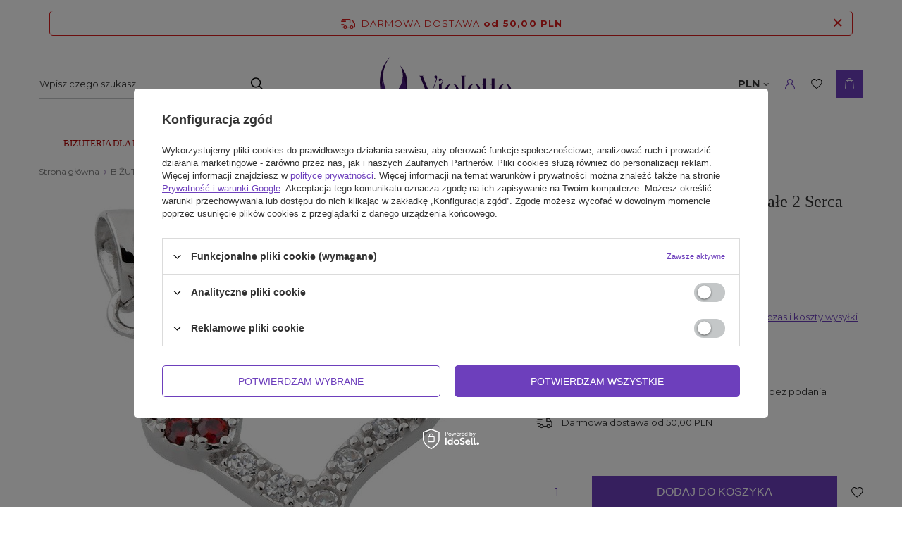

--- FILE ---
content_type: text/html; charset=utf-8
request_url: https://www.violette.pl/ajax/projector.php?action=get&product=3455&get=sizes
body_size: 411
content:
{"sizes":{"id":3455,"name":"Srebrna Zawieszka Czerwone i Bia\u0142e 2 Serca","firm":{"name":"Violette","productsLink":"\/firm-pol-1634217159-Violette.html"},"cleardescription":"","description":"","icon":"hpeciai\/1406f2a08ddb2e688b2be3cf24604d25\/pol_il_Srebrna-Zawieszka-Czerwone-i-Biale-2-Serca-3455.jpg","series":{"name":"Z Sercem","link":"search.php?series=26&lang=pol"},"taxes":{"vat":"23.0"},"code":"3455","moreprices":"y","new":"0","link":"\/product-pol-3455-Srebrna-Zawieszka-Czerwone-i-Biale-2-Serca.html","product_type":"product_item","unit":"szt.","unit_single":"szt.","unit_plural":"szt.","unit_fraction":"","unit_precision":"0","unit_sellby":1,"items":{"00000-uniw":{"type":"uniw","priority":"0","name":"Uniwersalny","description":"","amount":3,"phone_price":"false","prices":{"price_retail":138,"price_minimal":0,"price_automatic_calculation":0,"price_retail_dynamic":0,"price_srp":0,"price_crossed_retail":0,"price_crossed_wholesale":0,"price_pos":55,"omnibus_price_retail":115,"omnibus_price_retail_new_price":false,"omnibus_price_wholesale":115,"omnibus_price_wholesale_new_price":false,"price":138,"price_net":112.2}}},"amount":3}}

--- FILE ---
content_type: text/html; charset=utf-8
request_url: https://www.violette.pl/ajax/get.php
body_size: 551
content:
{"Snippets":{"response":{"items":{"27":{"version":["pc","smartfon","tablet"],"id":"27","type":"js2","region":"body_bottom","content":"\n<!-- Begin additional html or js -->\n\n\n<!--27|1|10-->\n<script>var _yottlyOnload = _yottlyOnload || []\n                _yottlyOnload.push(function () {\n                function getBasketInfo(callback) {\n                    let address = window.location.protocol + \"\/\/\" + window.location.host + \"\/ajax\/basket.php\";\n\n                    let http = new XMLHttpRequest();\n                    http.open(\"GET\", address, true);\n\n                    http.onreadystatechange = function () {\n                        if (http.readyState == 4 && http.status == 200) {\n                            let response = http.responseText;\n                            callback(JSON.parse(response));\n                        }\n                    }\n                    http.send(null);\n                }\n\n                getBasketInfo((basketInfo) => {\n                    let content = [];\n                    basketInfo.basket.products.forEach((product) => {\n                        console.log(product);\n                        content.push({\n                            \"productId\": String(product.id),\n                            \"amount\":  product.count,\n                        })\n                    })\n                    diffAnalytics.cartInteraction({content: content, onOrderPage: false})\n                })\n\n                }\n                )<\/script>\n\n<!-- End additional html or js -->\n"},"30":{"version":["pc","smartfon","tablet"],"id":"30","type":"js2","region":"body_bottom","content":"\n<!-- Begin additional html or js -->\n\n\n<!--30|1|10-->\n<script>var _yottlyOnload = _yottlyOnload || []\n            _yottlyOnload.push(function () {\n                diffAnalytics.productId(String(3455))\n            }\n            )<\/script>\n\n<!-- End additional html or js -->\n"}}},"error":0},"ToplayersAndWidgets":{"response":{"items":[]},"error":0}}

--- FILE ---
content_type: text/html; charset=utf-8
request_url: https://www.violette.pl/ajax/projector.php?action=get&product=3455&size=uniw&get=sizeavailability,sizedelivery,sizeprices
body_size: 333
content:
{"sizeavailability":{"delivery_days":"2","delivery_date":"2026-01-19","days":"1","sum":"3","visible":"y","status_description":"Dost\u0119pny","status_gfx":"\/data\/lang\/pol\/available_graph\/graph_1_4.svg","status":"enable","minimum_stock_of_product":"1","shipping_time":{"days":"2","working_days":"0","hours":"0","minutes":"0","time":"2026-01-19 14:00","week_day":"1","week_amount":"0","today":"false"},"delay_time":{"days":"0","hours":"0","minutes":"0","time":"2026-01-17 11:36:29","week_day":"6","week_amount":"0","unknown_delivery_time":"false"}},"sizedelivery":{"undefined":"false","shipping":"0.00","shipping_formatted":"0,00 PLN","limitfree":"0.00","limitfree_formatted":"0,00 PLN"},"sizeprices":{"value":"138.00","price_formatted":"138,00 PLN","price_net":"112.20","price_net_formatted":"112,20 PLN","points_recive":"138","vat":"23","worth":"138.00","worth_net":"112.20","worth_formatted":"138,00 PLN","worth_net_formatted":"112,20 PLN","points":"2760","points_sum":"2760","basket_enable":"y","special_offer":"false","rebate_code_active":"n","priceformula_error":"false"}}

--- FILE ---
content_type: text/html; charset=utf-8
request_url: https://www.violette.pl/ajax/get-deliveries.php?mode=productAndBasket&products[3455][uniw][quantity]=1
body_size: 706
content:
{"prepaid":[{"id":"100209-1","icon":"\/data\/include\/deliveries\/icons\/100209_1.svg","minworthtest":"50.00","minworthtest_formatted":"50,00 PLN","calendar":"n","minworthreached":"true","limitfree":"50.00","limitfree_formatted":"50,00 PLN","minworth":"50.00","minworth_formatted":"50,00 PLN","maxworth":"0.00","maxworth_formatted":"0,00 PLN","cost":"0.00","cost_formatted":"0,00 PLN","name":"Paczkomaty InPost","carrierName":"InPost","points_selected":false,"time":3,"deliverytime":1,"time_days":3,"time_working_days":1,"time_hours":0,"time_minutes":0,"week_day":"2","today":"false","week_amount":0,"deliverytime_days":1,"deliverytime_hours":0,"deliverytime_minutes":0,"did":100209,"comment":"","deliverer_working_days":[1,2,3,4,5],"sameday":false,"express_courier_type":"","additional_services_cost":{"1":{"gross":4.99,"net":"4.06"}},"courier_company_key":"InPostShipXByIAI","vat":"23.0","cost_net":"0.00","cost_net_formatted":"0,00 PLN","checked":"true","pickuppoint":"y"},{"id":"62-1","icon":"\/data\/include\/deliveries\/icons\/62_1.gif","minworthtest":"0.00","minworthtest_formatted":"0,00 PLN","calendar":"n","minworthreached":"true","limitfree":"0.00","limitfree_formatted":"0,00 PLN","minworth":"0.00","minworth_formatted":"0,00 PLN","maxworth":"0.00","maxworth_formatted":"0,00 PLN","cost":"11.00","cost_formatted":"11,00 PLN","name":"Poczta Polska przesy\u0142ka polecona priorytetowa","carrierName":"pocztaPolskaEN","points_selected":false,"time":3,"deliverytime":1,"time_days":3,"time_working_days":1,"time_hours":0,"time_minutes":0,"week_day":"2","today":"false","week_amount":0,"deliverytime_days":1,"deliverytime_hours":0,"deliverytime_minutes":0,"did":62,"comment":"","deliverer_working_days":[1,2,3,4,5],"sameday":false,"express_courier_type":"","additional_services_cost":null,"courier_company_key":"pocztaPolskaEN","vat":"23.0","cost_net":"8.94","cost_net_formatted":"8,94 PLN","checked":"false","pickuppoint":"n"},{"id":"100336-1","icon":"\/data\/include\/deliveries\/icons\/100336_1.svg","minworthtest":"0.00","minworthtest_formatted":"0,00 PLN","calendar":"n","minworthreached":"true","limitfree":"0.00","limitfree_formatted":"0,00 PLN","minworth":"0.00","minworth_formatted":"0,00 PLN","maxworth":"0.00","maxworth_formatted":"0,00 PLN","cost":"14.50","cost_formatted":"14,50 PLN","name":"Poczta Polska Pocztex Kurier dor\u0119czenie pod wskazany adres","carrierName":"pocztaPolskaEN","points_selected":false,"time":3,"deliverytime":1,"time_days":3,"time_working_days":1,"time_hours":0,"time_minutes":0,"week_day":"2","today":"false","week_amount":0,"deliverytime_days":1,"deliverytime_hours":0,"deliverytime_minutes":0,"did":100336,"comment":"","deliverer_working_days":[1,2,3,4,5],"sameday":false,"express_courier_type":"","additional_services_cost":{"3":{"gross":"0.00","net":"0.00","points":"0.00"}},"courier_company_key":"pocztaPolskaEN","vat":"23.0","cost_net":"11.79","cost_net_formatted":"11,79 PLN","checked":"false","pickuppoint":"n"},{"id":"100026-1","icon":"\/data\/include\/deliveries\/icons\/100026_1.gif","minworthtest":"10.00","minworthtest_formatted":"10,00 PLN","calendar":"n","minworthreached":"true","limitfree":"0.00","limitfree_formatted":"0,00 PLN","minworth":"10.00","minworth_formatted":"10,00 PLN","maxworth":"0.00","maxworth_formatted":"0,00 PLN","cost":"35.00","cost_formatted":"35,00 PLN","name":"Przesy\u0142ka Zagraniczna List Polecony ","carrierName":"pocztaPolskaEN","points_selected":false,"time":9,"deliverytime":5,"time_days":9,"time_working_days":5,"time_hours":0,"time_minutes":0,"week_day":"1","today":"false","week_amount":1,"deliverytime_days":5,"deliverytime_hours":0,"deliverytime_minutes":0,"did":100026,"comment":"","deliverer_working_days":[1,2,3,4,5],"sameday":false,"express_courier_type":"","additional_services_cost":{"3":{"gross":"0.00","net":"0.00","points":"0.00"}},"courier_company_key":"pocztaPolskaEN","vat":"23.0","cost_net":"28.46","cost_net_formatted":"28,46 PLN","checked":"false","pickuppoint":"n"}],"dvp":[],"shipping_time":{"today":"false","minutes":0,"hours":0,"days":2,"working_days":0,"time":"2026-01-19 14:00:00","week_day":"1","week_amount":0,"unknown_time":false}}

--- FILE ---
content_type: image/svg+xml
request_url: https://www.violette.pl/data/lang/pol/available_graph/graph_1_4.svg
body_size: 45
content:
<svg xmlns="http://www.w3.org/2000/svg" width="6" height="6" viewBox="0 0 6 6">
  <circle id="Ellipse_37" data-name="Ellipse 37" cx="3" cy="3" r="3" fill="#7cb934"/>
</svg>
